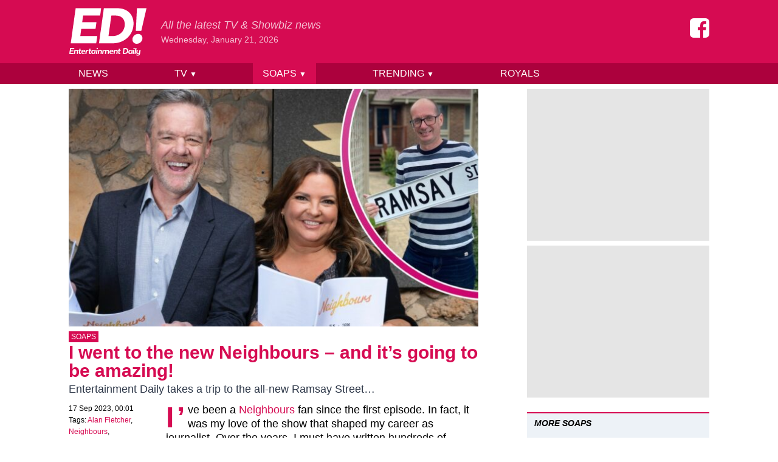

--- FILE ---
content_type: text/html; charset=UTF-8
request_url: https://www.entertainmentdaily.com/soaps/i-went-new-neighbours-amazing/
body_size: 19202
content:
<!doctype html>
<html lang="en-GB">
<head prefix="og: http://ogp.me/ns# fb: http://ogp.me/ns/fb# article: http://ogp.me/ns/article#">
	<meta charset="UTF-8">
	<meta name="viewport" content="width=device-width, initial-scale=1">
    <meta name="theme-color" content="#d60b52">

	<meta name='robots' content='index, follow, max-image-preview:large, max-snippet:-1, max-video-preview:-1' />
	<style>img:is([sizes="auto" i], [sizes^="auto," i]) { contain-intrinsic-size: 3000px 1500px }</style>
	
	<!-- This site is optimized with the Yoast SEO Premium plugin v23.9 (Yoast SEO v24.9) - https://yoast.com/wordpress/plugins/seo/ -->
	<title>I went to the new Neighbours – and it’s going to be amazing!</title>
	<meta name="description" content="With the new series of Neighbours just days away, we&#039;ve been to the set, met the cast and it&#039;s going to be brilliant!" />
	<link rel="canonical" href="https://www.entertainmentdaily.com/soaps/i-went-new-neighbours-amazing/" />
	<meta property="og:locale" content="en_GB" />
	<meta property="og:type" content="article" />
	<meta property="og:title" content="I went to the new Neighbours – and let me tell you, it’s going to be amazing!" />
	<meta property="og:description" content="With the new series of Neighbours just days away, we&#039;ve been to the set, met the cast and it&#039;s going to be brilliant!" />
	<meta property="og:url" content="https://www.entertainmentdaily.com/soaps/i-went-new-neighbours-amazing/" />
	<meta property="og:site_name" content="Entertainment Daily" />
	<meta property="article:publisher" content="https://www.facebook.com/entertainmentdailyfix/" />
	<meta property="article:published_time" content="2023-09-16T23:01:07+00:00" />
	<meta property="og:image" content="https://cdn.entertainmentdaily.com/2023/09/15171400/New-Neighbours.jpg" />
	<meta property="og:image:width" content="1500" />
	<meta property="og:image:height" content="784" />
	<meta property="og:image:type" content="image/jpeg" />
	<meta name="author" content="Steven Murphy" />
	<meta name="twitter:card" content="summary_large_image" />
	<meta name="twitter:title" content="I went to the new Neighbours – and it’s going to be amazing!" />
	<meta name="twitter:creator" content="@EntDailyUK" />
	<meta name="twitter:site" content="@EntDailyUK" />
	<meta name="twitter:label1" content="Written by" />
	<meta name="twitter:data1" content="Steven Murphy" />
	<meta name="twitter:label2" content="Estimated reading time" />
	<meta name="twitter:data2" content="8 minutes" />
	<script type="application/ld+json" class="yoast-schema-graph">{"@context":"https://schema.org","@graph":[{"@type":"NewsArticle","@id":"https://www.entertainmentdaily.com/soaps/i-went-new-neighbours-amazing/#article","isPartOf":{"@id":"https://www.entertainmentdaily.com/soaps/i-went-new-neighbours-amazing/"},"author":[{"@id":"https://www.entertainmentdaily.com/#/schema/person/d11b246899ae8c86215ca8a8bb337f72"}],"headline":"I went to the new Neighbours – and it’s going to be amazing!","datePublished":"2023-09-16T23:01:07+00:00","mainEntityOfPage":{"@id":"https://www.entertainmentdaily.com/soaps/i-went-new-neighbours-amazing/"},"wordCount":1475,"publisher":{"@id":"https://www.entertainmentdaily.com/#organization"},"image":{"@id":"https://www.entertainmentdaily.com/soaps/i-went-new-neighbours-amazing/#primaryimage"},"thumbnailUrl":"https://cdn.entertainmentdaily.com/2023/09/15171400/New-Neighbours.jpg","keywords":["Alan Fletcher","Neighbours","Neighbours spoilers","Stefan Dennis"],"articleSection":["Soaps"],"inLanguage":"en-GB","copyrightYear":"2023","copyrightHolder":{"@id":"https://www.entertainmentdaily.com/#organization"}},{"@type":"WebPage","@id":"https://www.entertainmentdaily.com/soaps/i-went-new-neighbours-amazing/","url":"https://www.entertainmentdaily.com/soaps/i-went-new-neighbours-amazing/","name":"I went to the new Neighbours – and it’s going to be amazing!","isPartOf":{"@id":"https://www.entertainmentdaily.com/#website"},"primaryImageOfPage":{"@id":"https://www.entertainmentdaily.com/soaps/i-went-new-neighbours-amazing/#primaryimage"},"image":{"@id":"https://www.entertainmentdaily.com/soaps/i-went-new-neighbours-amazing/#primaryimage"},"thumbnailUrl":"https://cdn.entertainmentdaily.com/2023/09/15171400/New-Neighbours.jpg","datePublished":"2023-09-16T23:01:07+00:00","description":"With the new series of Neighbours just days away, we've been to the set, met the cast and it's going to be brilliant!","breadcrumb":{"@id":"https://www.entertainmentdaily.com/soaps/i-went-new-neighbours-amazing/#breadcrumb"},"inLanguage":"en-GB","potentialAction":[{"@type":"ReadAction","target":["https://www.entertainmentdaily.com/soaps/i-went-new-neighbours-amazing/"]}]},{"@type":"ImageObject","inLanguage":"en-GB","@id":"https://www.entertainmentdaily.com/soaps/i-went-new-neighbours-amazing/#primaryimage","url":"https://cdn.entertainmentdaily.com/2023/09/15171400/New-Neighbours.jpg","contentUrl":"https://cdn.entertainmentdaily.com/2023/09/15171400/New-Neighbours.jpg","width":1500,"height":784,"caption":"New Neighbours: Paul and Terese comp image (Credit: Amazon Freevee/Steven Murphy/Comp ED!)"},{"@type":"BreadcrumbList","@id":"https://www.entertainmentdaily.com/soaps/i-went-new-neighbours-amazing/#breadcrumb","itemListElement":[{"@type":"ListItem","position":1,"name":"Home","item":"https://www.entertainmentdaily.com/"},{"@type":"ListItem","position":2,"name":"I went to the new Neighbours – and it’s going to be amazing!"}]},{"@type":"WebSite","@id":"https://www.entertainmentdaily.com/#website","url":"https://www.entertainmentdaily.com/","name":"Entertainment Daily","description":"All the latest TV &amp; Showbiz news","publisher":{"@id":"https://www.entertainmentdaily.com/#organization"},"inLanguage":"en-GB"},{"@type":"Organization","@id":"https://www.entertainmentdaily.com/#organization","name":"Digitalbox Publishing Ltd","url":"https://www.entertainmentdaily.com/","logo":{"@type":"ImageObject","inLanguage":"en-GB","@id":"https://www.entertainmentdaily.com/#/schema/logo/image/","url":"https://cdn.entertainmentdaily.com/2018/03/14172345/ED-300x300.png","contentUrl":"https://cdn.entertainmentdaily.com/2018/03/14172345/ED-300x300.png","width":300,"height":300,"caption":"Digitalbox Publishing Ltd"},"image":{"@id":"https://www.entertainmentdaily.com/#/schema/logo/image/"},"sameAs":["https://www.facebook.com/entertainmentdailyfix/","https://x.com/EntDailyUK","https://www.instagram.com/entdaily/"]},{"@type":"Person","@id":"https://www.entertainmentdaily.com/#/schema/person/d11b246899ae8c86215ca8a8bb337f72","name":"Steven Murphy","image":{"@type":"ImageObject","inLanguage":"en-GB","@id":"https://www.entertainmentdaily.com/#/schema/person/image/15105800a0270a384212262298083881","url":"https://secure.gravatar.com/avatar/ad516503a11cd5ca435acc9bb6523536?s=96","contentUrl":"https://secure.gravatar.com/avatar/ad516503a11cd5ca435acc9bb6523536?s=96","caption":"Steven Murphy"},"url":"https://www.entertainmentdaily.com/author/steven-murphy/"}]}</script>
	<!-- / Yoast SEO Premium plugin. -->


<style id='co-authors-plus-coauthors-style-inline-css'>
.wp-block-co-authors-plus-coauthors.is-layout-flow [class*=wp-block-co-authors-plus]{display:inline}

</style>
<style id='co-authors-plus-avatar-style-inline-css'>
.wp-block-co-authors-plus-avatar :where(img){height:auto;max-width:100%;vertical-align:bottom}.wp-block-co-authors-plus-coauthors.is-layout-flow .wp-block-co-authors-plus-avatar :where(img){vertical-align:middle}.wp-block-co-authors-plus-avatar:is(.alignleft,.alignright){display:table}.wp-block-co-authors-plus-avatar.aligncenter{display:table;margin-inline:auto}

</style>
<style id='co-authors-plus-image-style-inline-css'>
.wp-block-co-authors-plus-image{margin-bottom:0}.wp-block-co-authors-plus-image :where(img){height:auto;max-width:100%;vertical-align:bottom}.wp-block-co-authors-plus-coauthors.is-layout-flow .wp-block-co-authors-plus-image :where(img){vertical-align:middle}.wp-block-co-authors-plus-image:is(.alignfull,.alignwide) :where(img){width:100%}.wp-block-co-authors-plus-image:is(.alignleft,.alignright){display:table}.wp-block-co-authors-plus-image.aligncenter{display:table;margin-inline:auto}

</style>
<style id='classic-theme-styles-inline-css'>
/*! This file is auto-generated */
.wp-block-button__link{color:#fff;background-color:#32373c;border-radius:9999px;box-shadow:none;text-decoration:none;padding:calc(.667em + 2px) calc(1.333em + 2px);font-size:1.125em}.wp-block-file__button{background:#32373c;color:#fff;text-decoration:none}
</style>
<link rel='stylesheet' id='ed-style-css' href='https://www.entertainmentdaily.com/wp-content/themes/ed/style.css?ver=1.3.1' media='all' />
<script src="https://www.entertainmentdaily.com/wp-includes/js/jquery/jquery.min.js?ver=3.7.1" id="jquery-core-js"></script>
<script src="https://www.entertainmentdaily.com/wp-includes/js/jquery/jquery-migrate.min.js?ver=3.4.1" id="jquery-migrate-js"></script>
<script type="application/ld+json">{"@context":"https:\/\/schema.org","@type":"NewsArticle","headline":"I went to the new Neighbours \u2013 and it\u2019s going to be amazing!","url":"http:\/\/www.entertainmentdaily.com\/soaps\/i-went-new-neighbours-amazing\/","mainEntityOfPage":{"@type":"WebPage","@id":"http:\/\/www.entertainmentdaily.com\/soaps\/i-went-new-neighbours-amazing\/"},"thumbnailUrl":"https:\/\/cdn.entertainmentdaily.com\/2023\/09\/15171400\/New-Neighbours.jpg","image":{"@type":"ImageObject","url":"https:\/\/cdn.entertainmentdaily.com\/2023\/09\/15171400\/New-Neighbours.jpg"},"articleSection":"Soaps","author":[{"@type":"Person","name":"Steven Murphy"}],"creator":["Steven Murphy"],"publisher":{"@type":"Organization","name":"Entertainment Daily","logo":"https:\/\/cdn.entertainmentdaily.com\/2021\/01\/25101916\/cropped-logo-512.png"},"keywords":["alan fletcher","neighbours","neighbours spoilers","stefan dennis"],"dateCreated":"2023-09-16T23:01:07Z","datePublished":"2023-09-16T23:01:07Z","dateModified":"2023-09-16T23:01:07Z"}</script><link rel="icon" href="https://cdn.entertainmentdaily.com/2021/01/25101916/cropped-logo-512-32x32.png" sizes="32x32" />
<link rel="icon" href="https://cdn.entertainmentdaily.com/2021/01/25101916/cropped-logo-512-192x192.png" sizes="192x192" />
<link rel="apple-touch-icon" href="https://cdn.entertainmentdaily.com/2021/01/25101916/cropped-logo-512-180x180.png" />
<meta name="msapplication-TileImage" content="https://cdn.entertainmentdaily.com/2021/01/25101916/cropped-logo-512-270x270.png" />
    <script>dataLayer = [{'gtm.start': new Date().getTime(), event: 'gtm.js'}]; ED = {q:[]}</script>
        <script type="text/javascript">
            document.addEventListener("click",(function(a){try{a.target.parentNode.className.indexOf("js-show-cmp")>-1&&(a.preventDefault(),window._sp_.gdpr.loadPrivacyManagerModal(761754))}catch(a){}}),{capture:!0});
            document.addEventListener("click",function(e){var t=e.target;t&&"nav-toggle"===t.id&&(t.setAttribute("aria-expanded","false"===t.getAttribute("aria-expanded")?"true":"false"),document.getElementById("nav-menu").classList.toggle("hidden"))});        </script>
            <script>
            dataLayer.push({"author":"Steven Murphy","category":"Soaps","slug":"i-went-new-neighbours-amazing","published_at":"202309170001","page_type":"post"});
            ED.post = {"id":989871,"author":"Steven Murphy","slug":"i-went-new-neighbours-amazing","tags":["Alan Fletcher","Neighbours","Neighbours spoilers","Stefan Dennis"],"categories":["Soaps"]};
        </script>
        <meta class="flipboard-title" content="">
    
                <script>"use strict";function _typeof(t){return(_typeof="function"==typeof Symbol&&"symbol"==typeof Symbol.iterator?function(t){return typeof t}:function(t){return t&&"function"==typeof Symbol&&t.constructor===Symbol&&t!==Symbol.prototype?"symbol":typeof t})(t)}!function(){var t=function(){var t,e,o=[],n=window,r=n;for(;r;){try{if(r.frames.__tcfapiLocator){t=r;break}}catch(t){}if(r===n.top)break;r=r.parent}t||(!function t(){var e=n.document,o=!!n.frames.__tcfapiLocator;if(!o)if(e.body){var r=e.createElement("iframe");r.style.cssText="display:none",r.name="__tcfapiLocator",e.body.appendChild(r)}else setTimeout(t,5);return!o}(),n.__tcfapi=function(){for(var t=arguments.length,n=new Array(t),r=0;r<t;r++)n[r]=arguments[r];if(!n.length)return o;"setGdprApplies"===n[0]?n.length>3&&2===parseInt(n[1],10)&&"boolean"==typeof n[3]&&(e=n[3],"function"==typeof n[2]&&n[2]("set",!0)):"ping"===n[0]?"function"==typeof n[2]&&n[2]({gdprApplies:e,cmpLoaded:!1,cmpStatus:"stub"}):o.push(n)},n.addEventListener("message",(function(t){var e="string"==typeof t.data,o={};if(e)try{o=JSON.parse(t.data)}catch(t){}else o=t.data;var n="object"===_typeof(o)&&null!==o?o.__tcfapiCall:null;n&&window.__tcfapi(n.command,n.version,(function(o,r){var a={__tcfapiReturn:{returnValue:o,success:r,callId:n.callId}};t&&t.source&&t.source.postMessage&&t.source.postMessage(e?JSON.stringify(a):a,"*")}),n.parameter)}),!1))};"undefined"!=typeof module?module.exports=t:t()}();</script>
            <script>
            window.__gpp_addFrame=function(e){if(!window.frames[e])if(document.body){var t=document.createElement("iframe");t.style.cssText="display:none",t.name=e,document.body.appendChild(t)}else window.setTimeout(window.__gpp_addFrame,10,e)},window.__gpp_stub=function(){var e=arguments;if(__gpp.queue=__gpp.queue||[],__gpp.events=__gpp.events||[],!e.length||1==e.length&&"queue"==e[0])return __gpp.queue;if(1==e.length&&"events"==e[0])return __gpp.events;var t=e[0],p=e.length>1?e[1]:null,s=e.length>2?e[2]:null;if("ping"===t)p({gppVersion:"1.1",cmpStatus:"stub",cmpDisplayStatus:"hidden",signalStatus:"not ready",supportedAPIs:["2:tcfeuv2","5:tcfcav1","6:uspv1","7:usnat","8:usca","9:usva","10:usco","11:usut","12:usct"],cmpId:0,sectionList:[],applicableSections:[],gppString:"",parsedSections:{}},!0);else if("addEventListener"===t){"lastId"in __gpp||(__gpp.lastId=0),__gpp.lastId++;var n=__gpp.lastId;__gpp.events.push({id:n,callback:p,parameter:s}),p({eventName:"listenerRegistered",listenerId:n,data:!0,pingData:{gppVersion:"1.1",cmpStatus:"stub",cmpDisplayStatus:"hidden",signalStatus:"not ready",supportedAPIs:["2:tcfeuv2","5:tcfcav1","6:uspv1","7:usnat","8:usca","9:usva","10:usco","11:usut","12:usct"],cmpId:0,sectionList:[],applicableSections:[],gppString:"",parsedSections:{}}},!0)}else if("removeEventListener"===t){for(var a=!1,i=0;i<__gpp.events.length;i++)if(__gpp.events[i].id==s){__gpp.events.splice(i,1),a=!0;break}p({eventName:"listenerRemoved",listenerId:s,data:a,pingData:{gppVersion:"1.1",cmpStatus:"stub",cmpDisplayStatus:"hidden",signalStatus:"not ready",supportedAPIs:["2:tcfeuv2","5:tcfcav1","6:uspv1","7:usnat","8:usca","9:usva","10:usco","11:usut","12:usct"],cmpId:0,sectionList:[],applicableSections:[],gppString:"",parsedSections:{}}},!0)}else"hasSection"===t?p(!1,!0):"getSection"===t||"getField"===t?p(null,!0):__gpp.queue.push([].slice.apply(e))},window.__gpp_msghandler=function(e){var t="string"==typeof e.data;try{var p=t?JSON.parse(e.data):e.data}catch(e){p=null}if("object"==typeof p&&null!==p&&"__gppCall"in p){var s=p.__gppCall;window.__gpp(s.command,(function(p,n){var a={__gppReturn:{returnValue:p,success:n,callId:s.callId}};e.source.postMessage(t?JSON.stringify(a):a,"*")}),"parameter"in s?s.parameter:null,"version"in s?s.version:"1.1")}},"__gpp"in window&&"function"==typeof window.__gpp||(window.__gpp=window.__gpp_stub,window.addEventListener("message",window.__gpp_msghandler,!1),window.__gpp_addFrame("__gppLocator"));
            </script>


            <script type="text/javascript" data-description="sourcepoint configuration">

                function loadAsyncScript(src, id, type = "text/javascript") {
                    if (!document.getElementById(id)) {
                        var e = document.createElement("script");
                        e.async = 1;
                        e.src = src;
                        e.id = id;
                        e.type = type;
                        var f = document.getElementsByTagName("script")[0];
                        f.parentNode.insertBefore(e, f);
                    }
                }

                function load_gas_stack() {
                    loadAsyncScript('https://gas2.digitalbox.workers.dev/gas.js', 'gas-sdk');
                    loadAsyncScript('https://stacks.digitalbox.workers.dev/ed2.js', 'gas-stack');

                    (function(w,d,s,l,i){w[l]=w[l]||[];w[l].push({'gtm.start':
                            new Date().getTime(),event:'gtm.js'});var f=d.getElementsByTagName(s)[0],
                        j=d.createElement(s),dl=l!='dataLayer'?'&l='+l:'';j.async=true;j.src=
                        'https://www.googletagmanager.com/gtm.js?id='+i+dl;f.parentNode.insertBefore(j,f);
                    })(window,document,'script','dataLayer','GTM-NV5NXDR');

                }

                window._sp_ = {
                    config: {
                        // Please include your existing accountId as provided by Sourcepoint
                        accountId: 1853,
                        // Sourcepoint base endpoint, no change needed – Sourcepoint recommends to only use a single endpoint
                        // https://documentation.sourcepoint.com/implementation/web-implementation/multi-campaign-web-implementation/best-practices-improve-gdpr-tcf-v2-message-loading#leverage-single-server-endpoint
                        baseEndpoint: 'https://cmpv2.entertainmentdaily.co.uk',
                        propertyHref: 'https://www.entertainmentdaily.co.uk/',
                        // other possible Sourcepoint configurations
                        // ...
                        // New: The isSPA setting is needed to make sure the Sourcepoint scenario starts after executeMessaging() is called below
                        isSPA: true,
                        // New: This "acps" targeting parameter is being used to not display the layer for contentpass users
                        // If you already use targetingParams, please make sure to extend the object accordingly
                        gdpr: {
                            targetingParams: {
                                acps: 'false'
                            },
                        },
                        usnat: {},
                        events: {
                            onMessageChoiceSelect: function() {
                                console.log('[event] onMessageChoiceSelect', arguments);
                            },
                            onMessageReady: function() {
                                console.log('[event] onMessageReady', arguments);
                            },
                            onMessageChoiceError: function() {
                                console.log('[event] onMessageChoiceError', arguments);
                            },
                            onPrivacyManagerAction: function() {
                                console.log('[event] onPrivacyManagerAction', arguments);
                            },
                            onPMCancel: function() {
                                console.log('[event] onPMCancel', arguments);
                            },
                            onMessageReceiveData: function() {
                                console.log('[event] onMessageReceiveData', arguments);
                            },
                            onSPPMObjectReady: function() {
                                console.log('[event] onSPPMObjectReady', arguments);
                            },
                            onConsentReady: function (consentUUID, euconsent, tcfData, info) {
                                console.log('[event] onConsentReady', arguments);

                                // GDPR doesn't apply, so just load up the stack right away
                                if (!info.applies) {
                                    load_gas_stack();
                                }
                            },
                            onError: function() {
                                console.log('[event] onError', arguments);
                            },
                        }
                    }
                };
            </script>

            <script type="text/javascript" src="https://cdn.privacy-mgmt.com/unified/wrapperMessagingWithoutDetection.js"></script>

            <script type="text/javascript" data-description="contentpass integration">
                (function() {
                    var cpBaseUrl = 'https://cp.entertainmentdaily.com';
                    var cpController = cpBaseUrl + '/now.js';
                    var cpPropertyId = '4a01ea43';

                    !function(C,o,n,t,P,a,s){C.CPObject=n,C[n]||(C[n]=function(){
                        for(var e=arguments.length,i=new Array(e),c=0;c<e;c++)i[c]=arguments[c];const[r,u,l]=i;if(C[n].q||(C[n].q=[]),
                            t=Array.prototype.slice.call(arguments,0),!C[n].patched&&("fatal"===r&&u&&(C[n].le=u,
                            Array.prototype.forEach.call(C[n].q,(function(e){"error"===e[0]&&"function"==typeof e[1]&&e[1](u)}))),
                        "error"===r&&"function"==typeof u&&C[n].le&&u(C[n].le),"extension"===r&&u&&l&&"function"==typeof l.init&&(l.init(),
                            l.initialized=!0),"authenticate"===r&&u)){try{
                            P=-1===(o.cookie||"").indexOf("_cpauthhint=")&&!(C.localStorage||{})._cpuser&&-1===C.location.href.toLowerCase().indexOf("cpauthenticated")
                        }catch(e){P=!1}P&&(a={isLoggedIn:function(){return!1},hasValidSubscription:function(){return!1}},
                        "function"==typeof u&&u(null,a),t=["authenticate",null])}C[n].q.push(t)});try{
                        ((s=(o.cookie.split("_cpauthhint=")[1]||"").split(";")[0])?Number(s[1]):NaN)>0&&(o.body?o.body.classList.add("cpauthenticated"):o.addEventListener("DOMContentLoaded",(function(){
                            o.body.classList.add("cpauthenticated")})))}catch(e){}C[n].l=+new Date,C[n].sv=5}(window,document,"cp");

                    // Will activate contentpass and initialize basic interfaces for
                    // communicating with contentpass.
                    cp('create', cpPropertyId, {
                        baseUrl: cpBaseUrl
                    });

                    // This function will trigger rendering of the Sourcepoint consent layer. First, it will check
                    // whether the current user is an authenticated contentpass user. If so, the targeting parameter
                    // acps is set to the string value 'true' (important: the value is not a bool, but a string!).
                    // If the user is not an authenticated contentpass user, the targeting parameter is set to
                    // 'false'. Make sure to not show the consent layer when the targeting parameter is set to 'true'
                    // in your Sourcepoint scenario. When login status is determined, Sourcepoint is automatically
                    // triggered by calling window._sp_.executeMessaging().
                    cp('render', {
                        onFullConsent: function() {
                            console.log('[CP] onFullConsent');

                            load_gas_stack();
                        }
                    })
                })()
            </script>


            <script src="https://cp.entertainmentdaily.com/now.js" async fetchPriority="high" onerror="cp('fatal', arguments)"></script>

            <script type="text/javascript" data-description="contentpass sourcepoint authenticate usage">
                (function () {
                    cp('authenticate', function(err, user) {
                        if (err || (!user.isLoggedIn() && !user.hasValidSubscription())) {
                            (function spExecMsg() {
                                if (window._sp_ && window._sp_.executeMessaging) {
                                    if (!window._sp_.config.isSPA) {
                                        console.warn('[SPCP] Sourcepoint not in SPA mode!');
                                    } else if (window._sp_.version) {
                                        console.log('[SPCP] Sourcepoint already running');
                                    } else {
                                        console.log('[SPCP] Starting Sourcepoint');
                                        window._sp_.executeMessaging();
                                    }
                                } else {
                                    console.log('[SPCP] Sourcepoint not loaded yet. Retrying.');
                                    setTimeout(spExecMsg, 10);
                                }
                            })();
                        }
                    });
                })();
            </script>
            
       

        
</head>

<body>


<div style="display:none;visibility:hidden;">
    <svg xmlns="http://www.w3.org/2000/svg" xmlns:xlink="http://www.w3.org/1999/xlink"><symbol viewBox="0 0 160 160" id="icon-facebook"><path d="M129.712.096q12.487 0 21.246 8.946 8.76 8.946 8.76 21.06v99.893q0 12.3-8.76 21.06-8.76 8.759-21.246 8.945H110.33V97.94h20.687l2.982-24.042h-23.67V58.429q0-5.777 2.424-8.572 2.422-2.796 9.504-2.982l12.673-.187V25.256q-6.522-.932-18.636-.932-13.978 0-22.55 8.2-8.574 8.2-8.387 23.669v17.705H64.483v24.041h20.874V160H30.005q-12.486 0-21.246-8.946Q0 142.11 0 129.994V30.103q0-12.3 8.76-21.06Q17.518.282 30.004.096h99.707z"/></symbol><symbol viewBox="0 0 186 115" id="icon-logo"><path d="M64.2 50.9H30.1L27.7 68h40.7l-2.6 17.5H4.9L16.7 1.6h60.9l-2.4 17.5H34.5L32.3 35h34.1zm40.5 34.6H72.4L84.1 1.6h32.3c24.4 0 38.7 15.4 38.7 36.5 0 26.5-20.7 47.4-50.4 47.4M102 19.1L95.2 68h10.5c14.9 0 28.4-10.6 28.4-28.1 0-13.7-9.2-20.8-21.5-20.8H102zM166 63c6 0 10.3 4.6 10.3 10.5 0 7.3-6.6 13.1-13.7 13.1-6 0-10.2-4.5-10.2-10.3.1-7.3 6.4-13.3 13.6-13.3m7.6-7.4h-13.1l2.7-53.9H186l-12.4 53.9zM11.1 104.9H5l-.4 3.5h7.2l-.4 2.4h-10l2-13.9h10l-.4 2.5H5.8l-.4 3.2h6.1zm4.1 5.9h-2.8l1.4-9.7h1.7l.2 1.4h.2c.9-1.1 1.8-1.6 3.4-1.6 2.5 0 3.8 1.7 3.4 4.3l-.8 5.7h-2.8l.8-5.4c.2-1.2-.4-2.1-1.7-2.1s-2.1 1-2.3 2l-.7 5.4zm10.1-9.7l.4-3h2.8l-.4 3h2.4l-.3 2.2h-2.4l-.6 4.4c-.1.7.2 1.1.9 1.1.6 0 1.1-.3 1.1-.3l.5 1.9c-.4.3-1.5.8-2.6.8-2.3 0-3-1.4-2.7-3.4l.6-4.5h-1.7l.3-2.2h1.7z"/><path d="M38.5 109.9s-1.3 1.2-3.8 1.2c-2.9 0-4.6-1.9-4.6-4.4 0-3.3 2.4-5.8 5.6-5.8 2.5 0 3.9 1.6 3.9 4.1 0 .8-.2 1.6-.2 1.6h-6.7c-.1 1.7.8 2.4 2.4 2.4 1.5 0 2.6-.8 2.6-.8l.8 1.7zm-5.4-5.1H37c0-1.2-.5-1.9-1.6-1.9s-1.9.6-2.3 1.9m13.2-1.4h-.5c-1.3 0-2.4.9-2.6 2.4l-.7 5h-2.8l1.4-9.7h1.7l.2 1.4h.1c.7-1 1.6-1.4 2.9-1.4h.5l-.2 2.3zm2.9-2.3l.4-3h2.8l-.4 3h2.4l-.3 2.2h-2.4l-.6 4.4c-.1.7.2 1.1.9 1.1.6 0 1.1-.3 1.1-.3l.5 1.9c-.4.3-1.5.8-2.6.8-2.3 0-3-1.4-2.7-3.4l.6-4.5h-1.7l.3-2.2h1.7z"/><path d="M62.4 102.4l.6-1.3h1.8l-1.4 9.7h-1.8l-.3-1.3h-.1s-1 1.6-3.4 1.6c-2.3 0-3.9-1.7-3.9-4.3 0-3.4 2.5-5.9 5.3-5.9 2.4 0 3 1.6 3 1.6h.2zm-2.8.7c-1.5 0-2.7 1.4-2.7 3.2 0 1.4.7 2.4 1.9 2.4 1.6 0 2.8-1.3 2.8-3.3.1-1.4-.7-2.3-2-2.3m6.8-2h2.8l-1.4 9.7H65l1.4-9.7zm.2-2.9c0-1 .9-1.8 1.9-1.8.8 0 1.4.6 1.4 1.4 0 1-.9 1.8-1.9 1.8-.8 0-1.4-.6-1.4-1.4m5.5 12.6h-2.8l1.4-9.7h1.7l.2 1.4h.2c.9-1.1 1.8-1.6 3.4-1.6 2.5 0 3.8 1.7 3.4 4.3l-.8 5.7H76l.8-5.4c.2-1.2-.4-2.1-1.7-2.1s-2.1 1-2.3 2l-.7 5.4zm17.2 0h-2.8l.8-5.5c.2-1.1-.4-2-1.7-2s-2.1.9-2.2 1.9l-.8 5.7h-2.8l1.4-9.7h1.7l.2 1.4h.2c.8-1 1.8-1.6 3.3-1.6 1.6 0 2.7.6 3.2 1.7h.1c.8-1 1.8-1.7 3.4-1.7 2.5 0 3.8 1.7 3.4 4.3l-.8 5.7h-2.8l.8-5.4c.2-1.2-.4-2.1-1.6-2.1-1.3 0-2.1 1-2.2 2l-.8 5.3zm16.5-.9s-1.3 1.2-3.8 1.2c-2.9 0-4.6-1.9-4.6-4.4 0-3.3 2.4-5.8 5.6-5.8 2.5 0 3.9 1.6 3.9 4.1 0 .8-.2 1.6-.2 1.6H100c-.1 1.7.8 2.4 2.4 2.4 1.5 0 2.6-.8 2.6-.8l.8 1.7zm-5.4-5.1h3.9c0-1.2-.5-1.9-1.6-1.9s-1.9.6-2.3 1.9m9.4 6H107l1.4-9.7h1.7l.2 1.4h.2c.9-1.1 1.8-1.6 3.4-1.6 2.5 0 3.8 1.7 3.4 4.3l-.8 5.7h-2.8l.8-5.4c.2-1.2-.4-2.1-1.7-2.1s-2.1 1-2.2 2l-.8 5.4z"/><path d="M119.4 101.1l.4-3h2.8l-.4 3h2.4l-.3 2.2h-2.4l-.6 4.4c-.1.7.2 1.1.9 1.1.6 0 1.1-.3 1.1-.3l.5 1.9c-.4.3-1.5.8-2.6.8-2.3 0-3-1.4-2.7-3.4l.6-4.5h-1.7l.3-2.2h1.7zm14.9 9.7h-5.1l1.9-13.9h5.1c4 0 6.4 2.5 6.4 6 0 4.6-3.5 7.9-8.3 7.9m-.7-11.4l-1.3 9h2.1c2.8 0 5.2-1.9 5.2-5.2 0-2.5-1.7-3.8-4-3.8h-2z"/><path d="M151 102.4l.6-1.3h1.8l-1.4 9.7h-1.8l-.3-1.3h-.1s-1 1.6-3.4 1.6c-2.3 0-3.9-1.7-3.9-4.3 0-3.4 2.5-5.9 5.3-5.9 2.4 0 3 1.6 3 1.6h.2zm-2.9.7c-1.5 0-2.7 1.4-2.7 3.2 0 1.4.7 2.4 1.9 2.4 1.6 0 2.8-1.3 2.8-3.3.1-1.4-.7-2.3-2-2.3m6.4-2h2.8l-1.4 9.7h-2.8l1.4-9.7zm.2-2.9c0-1 .9-1.8 1.9-1.8.8 0 1.4.6 1.4 1.4 0 1-.9 1.8-1.9 1.8-.9 0-1.4-.6-1.4-1.4m4.7-1.4h2.8l-2 14h-2.8zm12.5 4.3l-1.3 9.2c-.4 2.7-2.3 4.7-5.6 4.7-2 0-3.2-.9-3.7-1.5l1.6-1.7c.3.4 1 1 2.4 1 1.5 0 2.4-.9 2.6-2.4l.1-.5c-.6.5-1.6 1.1-2.9 1.1-2.6 0-3.8-1.7-3.5-4.3l.8-5.6h2.8l-.8 5.4c-.2 1.3.3 2.2 1.6 2.2s2.2-.9 2.4-1.9l.8-5.7h2.7z"/></symbol><symbol viewBox="0 0 48 48" id="icon-search"><path d="M31 28h-2v-1c2-2 3-5 3-8a13 13 0 1 0-5 10h1v2l10 10 3-3-10-10zm-12 0a9 9 0 1 1 0-18 9 9 0 0 1 0 18z"/></symbol></svg></div>

<div id="wrapper">

	<header class="text-white">

        <div class="bg-brand py-1 relative border-b-2 border-brand-dark sm:border-0">

            <div class="container flex justify-between">

                <a href="/" aria-label="Home">
                    <svg class="w-16 h-12 md:w-24 md:h-16 lg:w-32 lg:h-24 fill-current"><use xlink:href="#icon-logo"></use></svg>
                </a>

                <div class="absolute -mb-4 bottom-0 z-10 hidden lg:block">
                    <a class="sr-only focus:not-sr-only text-brand bg-white block whitespace-no-wrap" href="#content">Skip to content</a>
                </div>

                <div class="flex-grow hidden sm:block px-6 md:mt-2 lg:mt-6">
                    <div class="text-white text-opacity-75 italic whitespace-no-wrap md:text-lg">
                        All the latest TV &amp; Showbiz news                    </div>
                    <div class="text-white text-opacity-75 text-sm">
                        Wednesday, January 21, 2026                    </div>
                </div>

                <button id="nav-toggle" class="px-4 text-2xl lg:hidden" aria-controls="nav-menu" aria-expanded="false" aria-label="Menu">
                    ☰
                </button>

            </div>

        </div>

		<nav id="nav-menu" class="hidden bg-brand-dark text-right leading-relaxed lg:block">

            <div class="container relative">

                <div class="absolute z-50 right-0 px-4 py-2 bg-brand md:px-12 lg:p-0 lg:block lg:static lg:bg-brand-dark lg:w-3/4">
                    <ul class="uppercase font-medium underline lg:no-underline lg:flex lg:justify-between">
                    <li><a href="https://www.entertainmentdaily.com/news/" class="hover:bg-brand block lg:px-4 lg:py-1 lg:relative">News </a></li><li class="group"><a href="https://www.entertainmentdaily.com/tv/" class="hover:bg-brand block lg:px-4 lg:py-1 lg:relative">TV <span class="text-xs invisible lg:visible">&#9660; </span></a><ul class="bg-brand-dark normal-case p-2 z-50 no-underline lg:hidden lg:absolute lg:text-left group-hover:block"><li><a href="https://www.entertainmentdaily.com/good-morning-britain/" class="hover:bg-brand block lg:px-4 lg:py-1 lg:relative">Good Morning Britain </a></li><li><a href="https://www.entertainmentdaily.com/loose-women/" class="hover:bg-brand block lg:px-4 lg:py-1 lg:relative">Loose Women </a></li><li><a href="https://www.entertainmentdaily.com/the-chase/" class="hover:bg-brand block lg:px-4 lg:py-1 lg:relative">The Chase </a></li><li><a href="https://www.entertainmentdaily.com/the-one-show/" class="hover:bg-brand block lg:px-4 lg:py-1 lg:relative">The One Show </a></li><li><a href="https://www.entertainmentdaily.com/this-morning/" class="hover:bg-brand block lg:px-4 lg:py-1 lg:relative">This Morning </a></li></ul></li><li class="group"><a href="https://www.entertainmentdaily.com/soaps/" class="hover:bg-brand block lg:px-4 lg:py-1 lg:relative bg-brand">Soaps <span class="text-xs invisible lg:visible">&#9660; </span></a><ul class="bg-brand-dark normal-case p-2 z-50 no-underline lg:hidden lg:absolute lg:text-left group-hover:block"><li><a href="https://www.entertainmentdaily.com/coronation-street/" class="hover:bg-brand block lg:px-4 lg:py-1 lg:relative">Coronation Street </a></li><li><a href="https://www.entertainmentdaily.com/eastenders/" class="hover:bg-brand block lg:px-4 lg:py-1 lg:relative">EastEnders </a></li><li><a href="https://www.entertainmentdaily.co.uk/emmerdale/" class="hover:bg-brand block lg:px-4 lg:py-1 lg:relative">Emmerdale </a></li></ul></li><li class="group"><a href="https://www.entertainmentdaily.com/trending/" class="hover:bg-brand block lg:px-4 lg:py-1 lg:relative">Trending <span class="text-xs invisible lg:visible">&#9660; </span></a><ul class="bg-brand-dark normal-case p-2 z-50 no-underline lg:hidden lg:absolute lg:text-left group-hover:block"><li><a href="https://www.entertainmentdaily.com/the-traitors/" class="hover:bg-brand block lg:px-4 lg:py-1 lg:relative">The Traitors </a></li><li><a href="https://www.entertainmentdaily.com/the-masked-singer/" class="hover:bg-brand block lg:px-4 lg:py-1 lg:relative">The Masked Singer </a></li></ul></li><li><a href="https://www.entertainmentdaily.com/british-royal-family/" class="hover:bg-brand block lg:px-4 lg:py-1 lg:relative">Royals </a></li>                    </ul>
                    <a href="https://www.facebook.com/entertainmentdailyfix/" class="lg:absolute lg:bottom-0 lg:right-0 lg:mr-12 lg:mb-16 lg:mx-3" aria-label="Entertainment Daily on Facebook">
                        <svg class="w-8 h-8 fill-current inline-block my-3"><use xlink:href="#icon-facebook"></use></svg>
                    </a>
                </div>

            </div>

        </nav>

	</header>

    <div id="content" class="container">

    <main>

        <div class="lg:flex lg:min-h-screen">

            <div class="flex-shrink">

                <article class="lg:mr-20 js-article">
                                            <div class="relative aspect-16-9 pb-3 -ml-2 -mr-2 sm:m-0 sm:mt-2"
                                                            style="background: url(https://cdn.entertainmentdaily.com/2023/09/15171400/New-Neighbours-180x94.jpg) no-repeat center; background-size: cover;"
                                                    >
                            <img class="w-full h-full absolute inset-0 object-cover" alt="New Neighbours: Paul and Terese comp image" srcset="https://cdn.entertainmentdaily.com/2023/09/15171400/New-Neighbours.jpg 1500w, https://cdn.entertainmentdaily.com/2023/09/15171400/New-Neighbours-768x401.jpg 768w, https://cdn.entertainmentdaily.com/2023/09/15171400/New-Neighbours-742x388.jpg 742w, https://cdn.entertainmentdaily.com/2023/09/15171400/New-Neighbours-360x188.jpg 360w, https://cdn.entertainmentdaily.com/2023/09/15171400/New-Neighbours-180x94.jpg 180w, https://cdn.entertainmentdaily.com/2023/09/15171400/New-Neighbours-800x418.jpg 800w, https://cdn.entertainmentdaily.com/2023/09/15171400/New-Neighbours-400x209.jpg 400w" src="https://cdn.entertainmentdaily.com/2023/09/15171400/New-Neighbours-742x388.jpg" sizes="(min-width: 1024px) 660px, 100vw">                        </div>
                    
                                            <a class="px-1 lg:mt-2 inline-block bg-brand text-white uppercase text-xs"
                           href="https://www.entertainmentdaily.com/soaps/">Soaps</a>
                    
                    <h1 class="text-brand text-2xl font-semibold leading-none lg:text-3xl">
                        I went to the new Neighbours – and it’s going to be amazing!                    </h1>

                    <h2 class="text-gray-800 font-medium leading-tight text-lg my-1 lg:mb-3">
                        Entertainment Daily takes a trip to the all-new Ramsay Street…                    </h2>

                    <div class="text-xs clearfix leading-tight mb-2 lg:leading-relaxed lg:float-left lg:w-32">
                                                <div class="lg:h-8 flex flex-col justify-center lg:block">
                            <div>
                                <time datetime="2023-09-17T00:01:07+01:00"
                                      aria-label="Published at">17 Sep 2023, 00:01</time>
                                                            </div>

                                                            <div class="hidden text-xs lg:block">
                                    Tags:
                                                                            <a href="/alan-fletcher/"
                                           class="text-brand">Alan Fletcher</a>,                                                                            <a href="/neighbours/"
                                           class="text-brand">Neighbours</a>,                                                                            <a href="/neighbours-spoilers/"
                                           class="text-brand">Neighbours spoilers</a>,                                                                            <a href="/stefan-dennis/"
                                           class="text-brand">Stefan Dennis</a>                                                                    </div>
                                                    </div>

                    </div>

                    <div class="drop-cap rich-text mx-auto sm:max-w-md md:max-w-lg lg:ml-40 lg:mt-3 js-article-body">
                        <p>I’ve been a <a href="https://www.entertainmentdaily.co.uk/neighbours">Neighbours</a> fan since the first episode. In fact, it was my love of the show that shaped my career as journalist. Over the years, I must have written hundreds of thousands of words about it and interviewed dozens of its stars.</p>
<p>So flying to Oz to visit the set of the soap is a dream come true. Especially as this shouldn’t actually be happening at all. After all, we all said <a href="https://www.entertainmentdaily.co.uk/soaps/kylie-minogue-feels-duped-neighbours-bosses-shock-return/">goodbye to Neighbours</a> last year, didn’t we?</p>
<p>But in a bigger soap resurrection than Cindy Beale, Kathy Beale and Dirty Den put together, Neighbours is coming back to our screens with brand new episodes, streaming on Amazon Freevee from September 18. And as I set off to visit the set of the revamped show, I couldn’t wait to get all the gossip!</p>

<figure>
	<div class="relative bg-gray-200" style="padding-top: 66.75%">
		<img class="w-full absolute inset-0 lazyload" data-src="https://cdn.entertainmentdaily.com/2023/08/29163430/2-Band-back-together-400x267.jpg" data-srcset="https://cdn.entertainmentdaily.com/2023/08/29163430/2-Band-back-together-800x533.jpg 800w, https://cdn.entertainmentdaily.com/2023/08/29163430/2-Band-back-together-768x512.jpg 768w, https://cdn.entertainmentdaily.com/2023/08/29163430/2-Band-back-together-400x267.jpg 400w" sizes="(min-width: 500px) 500px, 100vw" alt="New Neighbours cast shot of old faces: Karl, Toadie, Susan, Paul and Jane">
		<noscript>
			<img class="w-full absolute inset-0" src="https://cdn.entertainmentdaily.com/2023/08/29163430/2-Band-back-together-400x267.jpg" srcset="https://cdn.entertainmentdaily.com/2023/08/29163430/2-Band-back-together-800x533.jpg 800w, https://cdn.entertainmentdaily.com/2023/08/29163430/2-Band-back-together-768x512.jpg 768w, https://cdn.entertainmentdaily.com/2023/08/29163430/2-Band-back-together-400x267.jpg 400w" alt="New Neighbours cast shot of old faces: Karl, Toadie, Susan, Paul and Jane">		
		</noscript>
	</div>
<figcaption class='text-sm italic leading-tight mt-1'>The gang is back in town! (Credit: Amazon Freevee)</figcaption>
</figure>

<h3>The road to Erinsborough</h3>
<p>The road to Erinsborough involves a 45-minute journey east from the centre of Melbourne into the suburbs. Towards the end of our journey, something starts to feel a little familiar in the style of the houses we pass. Bigger than your traditional UK home, mainly detached, with more garden and bigger driveways, we are definitely in Ramsay Street country now.</p>
<p>The actual road to Erinsborough is a rather inconspicuous one. Especially considering there’s a whole world which lives beyond at the end of it.</p>
<p>A turn off from the main highway then another down a narrow tree-shrouded road bring you out at a familiar and exciting sight for soap fans.</p>
<p>No, it’s not Ramsay Street or Lassiters. But old-school soapies will immediately recognise its red brick walls .</p>
<p>Before Neighbours, this studio building doubled up as the exterior of Wentworth Detention Centre in classic 80s Aussie soap Prisoner: Cell Block H. Many a denim-clad drama took place in these grounds. But since then, this building has housed the more domestic goings-on of the residents of Erinsborough..</p>
<p>As we enter through reception, there’s a bustling canteen and people heading down various corridors to go about their business of making the Neighbours magic happen. Some 450 people work here most days. Strange to think that just months ago, the studios were almost deserted.</p>

<figure>
	<div class="relative bg-gray-200" style="padding-top: 65.75%">
		<img class="w-full absolute inset-0 lazyload" data-src="https://cdn.entertainmentdaily.com/2023/09/15171637/Bec-and-Stefan-400x263.jpg" data-srcset="https://cdn.entertainmentdaily.com/2023/09/15171637/Bec-and-Stefan-800x527.jpg 800w, https://cdn.entertainmentdaily.com/2023/09/15171637/Bec-and-Stefan-768x506.jpg 768w, https://cdn.entertainmentdaily.com/2023/09/15171637/Bec-and-Stefan-400x263.jpg 400w" sizes="(min-width: 500px) 500px, 100vw" alt="Paul and Terese from Neighbours smile and hold scripts outside Lassiters">
		<noscript>
			<img class="w-full absolute inset-0" src="https://cdn.entertainmentdaily.com/2023/09/15171637/Bec-and-Stefan-400x263.jpg" srcset="https://cdn.entertainmentdaily.com/2023/09/15171637/Bec-and-Stefan-800x527.jpg 800w, https://cdn.entertainmentdaily.com/2023/09/15171637/Bec-and-Stefan-768x506.jpg 768w, https://cdn.entertainmentdaily.com/2023/09/15171637/Bec-and-Stefan-400x263.jpg 400w" alt="Paul and Terese from Neighbours smile and hold scripts outside Lassiters">		
		</noscript>
	</div>
<figcaption class='text-sm italic leading-tight mt-1'>Some old faces are back &#8211; and plenty of new ones too (Credit: Amazon Freevee/Steven Murphy)</figcaption>
</figure>

<h3>Stefan Dennis on the new Neighbours</h3>
<p>“I had to come in here before we started filming again and It felt like tumbleweeds going down the corridors,” <a href="https://www.entertainmentdaily.co.uk/stefan-dennis">Stefan Dennis</a> – aka Paul Robinson – tells us later. “Lassiters had all become so overgrown. Seeing it in such a dilapidated state was very weird.”</p>
<p>With the show now back filming for several months, they are currently shooting episodes due to screen in the weeks leading up to Christmas. So, we are firmly instructed any spoilers we may come across as we wander around were for our eyes only for the moment (sorry, folks).</p>
<p>We enter one of the warehouse-like filming studios at the centre of the complex. Studio A. contains four permanent sets – The Waterhole, Harold’s coffee shop, no.22, which is Terese’s house, and no. 24, now home to Mike and Jane in the new episodes.</p>
<p>Studio B has room for four more sets, but these switch around with regularity depending on which houses or locations are the centre of the action in that week’s scripts.</p>

<figure>
	<div class="relative bg-gray-200" style="padding-top: 112%">
		<img class="w-full absolute inset-0 lazyload" data-src="https://cdn.entertainmentdaily.com/2023/09/15171750/Jane-400x448.jpg" data-srcset="https://cdn.entertainmentdaily.com/2023/09/15171750/Jane-800x896.jpg 800w, https://cdn.entertainmentdaily.com/2023/09/15171750/Jane-768x860.jpg 768w, https://cdn.entertainmentdaily.com/2023/09/15171750/Jane-400x448.jpg 400w, https://cdn.entertainmentdaily.com/2023/09/15171750/Jane.jpg 1174w" sizes="(min-width: 500px) 500px, 100vw" alt="Jane Harris and Steven Murphy smile and point to Mrs Mangel&#039;s painting">
		<noscript>
			<img class="w-full absolute inset-0" src="https://cdn.entertainmentdaily.com/2023/09/15171750/Jane-400x448.jpg" srcset="https://cdn.entertainmentdaily.com/2023/09/15171750/Jane-800x896.jpg 800w, https://cdn.entertainmentdaily.com/2023/09/15171750/Jane-768x860.jpg 768w, https://cdn.entertainmentdaily.com/2023/09/15171750/Jane-400x448.jpg 400w, https://cdn.entertainmentdaily.com/2023/09/15171750/Jane.jpg 1174w" alt="Jane Harris and Steven Murphy smile and point to Mrs Mangel&#039;s painting">		
		</noscript>
	</div>
<figcaption class='text-sm italic leading-tight mt-1'>The painting will never go! (Credit: Amazon Freevee/ Steven Murphy)</figcaption>
</figure>

<h3>New Neighbours moves two years on</h3>
<p>We discover all the interior sets on the show have had some revamps and tweaks for the new series. This reflects the fact that the new episodes are set two years on from the last episode we saw.</p>
<p>“This was Chloe’s house, but now Jane’s given it more of a country cottage sort of look, it’s a bit chintzy,” Annie Jones, who is back as Jane Harris, tells us about her character’s house. “And of course, Mrs Mangel&#8217;s painting follows Jane everywhere she goes!”</p>
<p>When the show ended, the scenery was taken down. Some of it was revamped and redecorated to use on Channel 5 dramas such as Heat (starring Danny Dyer) and Riptide (with his fellow ex-<a href="https://www.entertainmentdaily.co.uk/eastenders">EastEnder</a> Jo Joyner), which filmed here afterwards.</p>
<p>So, when Neighbours returned, the design team found themselves trying to put together and rebuild the famous living rooms and kitchens again!</p>
<p>“We had to locate every wall of the houses in our scenery warehouse,” Ash Cotterill, Art Director on the show tells us. “We had go, &#8216;That&#8217;s one of Harold&#8217;s walls, so where&#8217;s the other one?’ It was like a big Jigsaw puzzle! Then gaps had to be filled if things had been damaged or so changed that we had to recreate them from scratch.”</p>

<figure>
	<div class="relative bg-gray-200" style="padding-top: 133.25%">
		<img class="w-full absolute inset-0 lazyload" data-src="https://cdn.entertainmentdaily.com/2023/09/15172154/Kennedys-400x533.jpg" data-srcset="https://cdn.entertainmentdaily.com/2023/09/15172154/Kennedys-800x1067.jpg 800w, https://cdn.entertainmentdaily.com/2023/09/15172154/Kennedys-768x1024.jpg 768w, https://cdn.entertainmentdaily.com/2023/09/15172154/Kennedys-400x533.jpg 400w, https://cdn.entertainmentdaily.com/2023/09/15172154/Kennedys-scaled.jpg 1920w" sizes="(min-width: 500px) 500px, 100vw" alt="Steven Murphy smiles excitedly at the Kennedy kids&#039; portrait in Neighbours">
		<noscript>
			<img class="w-full absolute inset-0" src="https://cdn.entertainmentdaily.com/2023/09/15172154/Kennedys-400x533.jpg" srcset="https://cdn.entertainmentdaily.com/2023/09/15172154/Kennedys-800x1067.jpg 800w, https://cdn.entertainmentdaily.com/2023/09/15172154/Kennedys-768x1024.jpg 768w, https://cdn.entertainmentdaily.com/2023/09/15172154/Kennedys-400x533.jpg 400w, https://cdn.entertainmentdaily.com/2023/09/15172154/Kennedys-scaled.jpg 1920w" alt="Steven Murphy smiles excitedly at the Kennedy kids&#039; portrait in Neighbours">		
		</noscript>
	</div>
<figcaption class='text-sm italic leading-tight mt-1'>Old fans don&#8217;t need to worry (Credit: Amazon Freevee/Steven Murphy)</figcaption>
</figure>

<h3>New Neighbours has not changed &#8211; much!</h3>
<p>Notable set revamps include a fresh look for Harold’s – under a new owner, Haz – as well as a new feel for an old home as new family the Varga-Murphys move in. But it’s still very much Ramsay Street of old. The Kennedy kids’ pic is still above their fireplace. The portrait of Mrs Mangel has pride of place in Jane’s new abode.</p>
<p>In fact, it’s clear the whole show is very much the Neighbours we know and love. There were fears from long terms fans that with the show being backed by international streamer Amazon and being available in the USA, that it might become Americanised. However, we’re quickly reassured.</p>
<p>“We want all those viewers that love the show and missed the show to feel like they&#8217;ve got their show back,” says Jason Herbison, the show’s executive producer. “We do want new people to come in as well. Even if you haven&#8217;t watched it for a few years, you&#8217;ll be able to pick it up straightaway. But it’s still definitely Neighbours.”</p>
<p>And the show certainly looks like it means business on its return. The opening episodes feature a wedding with a twist, kicking off the most intriguing storyline of the first few months.</p>

<figure>
	<div class="relative bg-gray-200" style="padding-top: 60.25%">
		<img class="w-full absolute inset-0 lazyload" data-src="https://cdn.entertainmentdaily.com/2023/08/29163550/8-family-400x241.jpg" data-srcset="https://cdn.entertainmentdaily.com/2023/08/29163550/8-family-800x483.jpg 800w, https://cdn.entertainmentdaily.com/2023/08/29163550/8-family-768x463.jpg 768w, https://cdn.entertainmentdaily.com/2023/08/29163550/8-family-400x241.jpg 400w" sizes="(min-width: 500px) 500px, 100vw" alt="">
		<noscript>
			<img class="w-full absolute inset-0" src="https://cdn.entertainmentdaily.com/2023/08/29163550/8-family-400x241.jpg" srcset="https://cdn.entertainmentdaily.com/2023/08/29163550/8-family-800x483.jpg 800w, https://cdn.entertainmentdaily.com/2023/08/29163550/8-family-768x463.jpg 768w, https://cdn.entertainmentdaily.com/2023/08/29163550/8-family-400x241.jpg 400w" alt="">		
		</noscript>
	</div>
<figcaption class='text-sm italic leading-tight mt-1'>There&#8217;s a new family in town! (Credit: Amazon Freevee)</figcaption>
</figure>

<h3>Faces new and old</h3>
<p>We’ll also see the arrival of US actress and The O.C. star Mishca Barton as Reece, a mysterious guest as Lassiters. Plus, there will be an appearance by Hollywood star <a href="https://www.entertainmentdaily.co.uk/soaps/guy-pearce-teases-neighbours-return/">Guy Pearce as Mike</a> and the return of other favourites including Harold Bishop and Lucy Robinson. And we’re promised some blockbusting stories on the way.</p>
<p>“I was reading some of the first episodes and I immediately had to email the producers to say, ‘I think this is the best script I&#8217;ve ever read!’” says <a href="https://www.entertainmentdaily.co.uk/alan-fletcher">Alan Fletcher</a> aka show stalwart Karl Kennedy tells us when we meet him. “It was so incredible, the way it was put together was amazing. I was just thinking, ‘How do they think this stuff?’”</p>
<p>And the drama doesn’t stop. On our tour we witnessed the filming of a joyous event involving almost the entire cast. We also spotted several returning characters, and the recast of another, as well an intriguing new character.</p>
<p>The real sense of excitement from all about the new Neighbours episodes is clear. At the Lassiter’s complex, we meet Stefan Dennis along with on-screen son Tim Kano (Leo).</p>
<p>“It was kind of a shock when the news came about the return. We were going through this massive grieving process, for the show,” says Tim. “But coming back to Neigbbours? It was a no-brainer for me!”</p>
<h3>&#8216;Once in a lifetime opportunity&#8217;</h3>
<p>We finish our tour in backyards of the houses. These are actually outdoor sets here at the studio. Here Ryan Moloney (<a href="https://www.entertainmentdaily.co.uk/toadie">Toadie</a>) sums up the feeling of the cast.</p>
<p>“This is a once in a lifetime opportunity – for an iconic show to first of all wrap up and then to get a re-birth, and on Amazon,” he raves. “I’m really, really excited about it all.”</p>
<p>Not as excited as Neighbours fans are, Ryan, we can assure you. Bring on the new era of Ramsay Street drama!</p>
<p><strong>Read more: <a href="https://www.entertainmentdaily.co.uk/soaps/10-big-secrets-new-neighbours/">10 big secrets from the new Neighbours</a></strong></p>
<p><iframe title="YouTube video player" src-consent="https://www.youtube.com/embed/0OUR1SnCXH4?si=sJ7n8DVjhZto2vnN" data-consent-required="true" width="560" height="315" frameborder="0" allowfullscreen="allowfullscreen"></iframe></p>
<p><strong>Neighbours begins on Amazon Freevee on Monday September 18 and airs Monday to Thursday, with new episodes dropping every morning at 7am. </strong></p>
<p><b><i>For all the latest soap spoilers, news and chat come and join us at </i></b><a href="https://www.facebook.com/entertainmentdaily.co.uk"><b><i>Soap Daily</i></b></a><b><i> now!</i></b></p>
<p><b><i>Leave us a comment on </i></b><a href="https://facebook.com/entertainmentdailyfix"><b><i>our Facebook page @EntertainmentDailyFix</i></b></a><b><i> and let us know what you think.</i></b></p>
                    </div>

	                
                    <div class="flex sm:inline-flex justify-between uppercase my-1 text-white text-right lg:ml-40">
                        <a href="https://www.facebook.com/sharer.php?u=https%3A%2F%2Fwww.entertainmentdaily.com%2Fsoaps%2Fi-went-new-neighbours-amazing%2F"
                           class="share-fb flex-1" target="_blank" aria-label="Share on Facebook">Share</a>
                        <a href="https://twitter.com/intent/tweet?url=https%3A%2F%2Fwww.entertainmentdaily.com%2Fsoaps%2Fi-went-new-neighbours-amazing%2F&text=I+went+to+the+new+Neighbours+%E2%80%93+and+it%E2%80%99s+going+to+be+amazing%21"
                           class="share-twitter flex-1" target="_blank" aria-label="Share on Twitter">Share</a>
                        <a href="https://wa.me/?text=https%3A%2F%2Fwww.entertainmentdaily.com%2Fsoaps%2Fi-went-new-neighbours-amazing%2F+I+went+to+the+new+Neighbours+%E2%80%93+and+it%E2%80%99s+going+to+be+amazing%21"
                           class="share-whatsapp flex-1 sm:hidden" target="_blank" aria-label="Share on WhatsApp">Share</a>
                    </div>
                    <div  class="flex mx-auto sm:max-w-md md:max-w-lg lg:ml-40 lg:mt-3 js-article-body small-text ">
                        <div>
                            <hr style=" width: auto; border:solid 1px #d60b52;" class="mb-4" />
                                                        <hr style=" width: auto; border:solid 1px #d60b52; margin-bottom: 10px" />
                        </div>

                    </div>

                                            <div class="text-sm my-6 lg:ml-40">
                            <h3 class="italic uppercase">Related Topics</h3>
                            <div class="flex gap-2 flex-wrap">
                                                                    <a href="/alan-fletcher/"
                                       class="bg-brand text-white p-1 whitespace-no-wrap hover:bg-gray-600">Alan Fletcher</a>
                                                                    <a href="/neighbours/"
                                       class="bg-brand text-white p-1 whitespace-no-wrap hover:bg-gray-600">Neighbours</a>
                                                                    <a href="/neighbours-spoilers/"
                                       class="bg-brand text-white p-1 whitespace-no-wrap hover:bg-gray-600">Neighbours spoilers</a>
                                                                    <a href="/stefan-dennis/"
                                       class="bg-brand text-white p-1 whitespace-no-wrap hover:bg-gray-600">Stefan Dennis</a>
                                                            </div>
                        </div>
                    
                </article>

                
            </div>

            <aside class="flex-sidebar js-sidebar">
                <div id="ad-sidebar-1" class="mpu my-2 hidden lg:block"></div>
                <div id="ad-sidebar-2" class="mpu my-2 hidden lg:block"></div>
		                            <div class="my-6 py-2 bg-gray-200 border-t-2 border-brand text-sm leading-tight">
                        <h3 class="px-3 uppercase italic text-sm">More Soaps</h3>
                        <div class="flex flex-wrap text-brand mr-3">
					                                        <div class="mt-2 w-1/2 sm:w-1/3 lg:w-auto">
                                    <div class="ml-3">
								                                                    <div class="force-aspect mb-px">
                                                <a href="https://www.entertainmentdaily.com/soaps/coronation-street-follow-up-on-the-anniversary-of-her-death-hayleys-emotional-cancer-storyline-revisited/" tabindex="-1">
											        <img class="w-full h-full absolute inset-0 lazyload" alt="Coronation Street&#039;s Hayley in hospital" sizes="(min-width: 1024px) 276px, (min-width: 500px) 200px, 49vw" data-src="https://cdn.entertainmentdaily.com/2026/01/20170656/ED-Standard-image-1033-742x388.jpg" data-srcset="https://cdn.entertainmentdaily.com/2026/01/20170656/ED-Standard-image-1033-742x388.jpg 742w, https://cdn.entertainmentdaily.com/2026/01/20170656/ED-Standard-image-1033-768x401.jpg 768w, https://cdn.entertainmentdaily.com/2026/01/20170656/ED-Standard-image-1033-360x188.jpg 360w, https://cdn.entertainmentdaily.com/2026/01/20170656/ED-Standard-image-1033-180x94.jpg 180w, https://cdn.entertainmentdaily.com/2026/01/20170656/ED-Standard-image-1033-800x418.jpg 800w, https://cdn.entertainmentdaily.com/2026/01/20170656/ED-Standard-image-1033-400x209.jpg 400w, https://cdn.entertainmentdaily.com/2026/01/20170656/ED-Standard-image-1033.jpg 1500w"><noscript><img src="https://cdn.entertainmentdaily.com/2026/01/20170656/ED-Standard-image-1033-742x388.jpg" alt="Coronation Street&#039;s Hayley in hospital" class="w-full h-full absolute inset-0 lazyload"></noscript>                                                </a>
                                            </div>
								                                                <a href="https://www.entertainmentdaily.com/soaps/coronation-street-follow-up-on-the-anniversary-of-her-death-hayleys-emotional-cancer-storyline-revisited/">
									        Coronation Street follow-up: On the anniversary of her death, Hayley&#8217;s emotional cancer storyline revisited                                        </a>
                                    </div>
                                </div>
					                                        <div class="mt-2 w-1/2 sm:w-1/3 lg:w-auto">
                                    <div class="ml-3">
								                                                    <div class="force-aspect mb-px">
                                                <a href="https://www.entertainmentdaily.com/soaps/did-graham-really-kill-ray-emmerdale-upcoming-clues-cast-doubt/" tabindex="-1">
											        <img class="w-full h-full absolute inset-0 lazyload" alt="Ray and Graham in Emmerdale split shot (Credit: ITV/Comp ED!)" sizes="(min-width: 1024px) 276px, (min-width: 500px) 200px, 49vw" data-src="https://cdn.entertainmentdaily.com/2026/01/20155500/ED-pull-out-2026-01-20T155452.520-742x388.jpg" data-srcset="https://cdn.entertainmentdaily.com/2026/01/20155500/ED-pull-out-2026-01-20T155452.520-742x388.jpg 742w, https://cdn.entertainmentdaily.com/2026/01/20155500/ED-pull-out-2026-01-20T155452.520-768x401.jpg 768w, https://cdn.entertainmentdaily.com/2026/01/20155500/ED-pull-out-2026-01-20T155452.520-360x188.jpg 360w, https://cdn.entertainmentdaily.com/2026/01/20155500/ED-pull-out-2026-01-20T155452.520-180x94.jpg 180w, https://cdn.entertainmentdaily.com/2026/01/20155500/ED-pull-out-2026-01-20T155452.520-800x418.jpg 800w, https://cdn.entertainmentdaily.com/2026/01/20155500/ED-pull-out-2026-01-20T155452.520-400x209.jpg 400w, https://cdn.entertainmentdaily.com/2026/01/20155500/ED-pull-out-2026-01-20T155452.520.jpg 1500w"><noscript><img src="https://cdn.entertainmentdaily.com/2026/01/20155500/ED-pull-out-2026-01-20T155452.520-742x388.jpg" alt="Ray and Graham in Emmerdale split shot (Credit: ITV/Comp ED!)" class="w-full h-full absolute inset-0 lazyload"></noscript>                                                </a>
                                            </div>
								                                                <a href="https://www.entertainmentdaily.com/soaps/did-graham-really-kill-ray-emmerdale-upcoming-clues-cast-doubt/">
									        Did Graham really kill Ray in Emmerdale? Upcoming clues cast doubt on the theory                                        </a>
                                    </div>
                                </div>
					                                        <div class="mt-2 w-1/2 sm:w-1/3 lg:w-auto">
                                    <div class="ml-3">
								                                                    <div class="force-aspect mb-px">
                                                <a href="https://www.entertainmentdaily.com/soaps/coronation-street-spoilers-wed-public-showdown-swarla-violent-clash-carl/" tabindex="-1">
											        <img class="w-full h-full absolute inset-0 lazyload" alt="Coronation Street&#039;s Lisa, Carl" sizes="(min-width: 1024px) 276px, (min-width: 500px) 200px, 49vw" data-src="https://cdn.entertainmentdaily.com/2026/01/20123857/ED-Split-images-248-742x388.jpg" data-srcset="https://cdn.entertainmentdaily.com/2026/01/20123857/ED-Split-images-248-742x388.jpg 742w, https://cdn.entertainmentdaily.com/2026/01/20123857/ED-Split-images-248-768x401.jpg 768w, https://cdn.entertainmentdaily.com/2026/01/20123857/ED-Split-images-248-360x188.jpg 360w, https://cdn.entertainmentdaily.com/2026/01/20123857/ED-Split-images-248-180x94.jpg 180w, https://cdn.entertainmentdaily.com/2026/01/20123857/ED-Split-images-248-800x418.jpg 800w, https://cdn.entertainmentdaily.com/2026/01/20123857/ED-Split-images-248-400x209.jpg 400w, https://cdn.entertainmentdaily.com/2026/01/20123857/ED-Split-images-248.jpg 1500w"><noscript><img src="https://cdn.entertainmentdaily.com/2026/01/20123857/ED-Split-images-248-742x388.jpg" alt="Coronation Street&#039;s Lisa, Carl" class="w-full h-full absolute inset-0 lazyload"></noscript>                                                </a>
                                            </div>
								                                                <a href="https://www.entertainmentdaily.com/soaps/coronation-street-spoilers-wed-public-showdown-swarla-violent-clash-carl/">
									        Coronation Street spoilers for Wed, Jan 21: Public showdown for Swarla and violent clash for Carl                                        </a>
                                    </div>
                                </div>
					                                        <div class="mt-2 w-1/2 sm:w-1/3 lg:w-auto">
                                    <div class="ml-3">
								                                                    <div class="force-aspect mb-px">
                                                <a href="https://www.entertainmentdaily.com/soaps/what-happens-next-in-eastenders-as-max-fights-to-prove-his-innocence-after-jasmine-bombshell/" tabindex="-1">
											        <img class="w-full h-full absolute inset-0 lazyload" alt="Max Branning in EastEnders" sizes="(min-width: 1024px) 276px, (min-width: 500px) 200px, 49vw" data-src="https://cdn.entertainmentdaily.com/2026/01/20171010/ED-Standard-image-6-2-742x388.jpg" data-srcset="https://cdn.entertainmentdaily.com/2026/01/20171010/ED-Standard-image-6-2-742x388.jpg 742w, https://cdn.entertainmentdaily.com/2026/01/20171010/ED-Standard-image-6-2-768x401.jpg 768w, https://cdn.entertainmentdaily.com/2026/01/20171010/ED-Standard-image-6-2-360x188.jpg 360w, https://cdn.entertainmentdaily.com/2026/01/20171010/ED-Standard-image-6-2-180x94.jpg 180w, https://cdn.entertainmentdaily.com/2026/01/20171010/ED-Standard-image-6-2-800x418.jpg 800w, https://cdn.entertainmentdaily.com/2026/01/20171010/ED-Standard-image-6-2-400x209.jpg 400w, https://cdn.entertainmentdaily.com/2026/01/20171010/ED-Standard-image-6-2.jpg 1500w"><noscript><img src="https://cdn.entertainmentdaily.com/2026/01/20171010/ED-Standard-image-6-2-742x388.jpg" alt="Max Branning in EastEnders" class="w-full h-full absolute inset-0 lazyload"></noscript>                                                </a>
                                            </div>
								                                                <a href="https://www.entertainmentdaily.com/soaps/what-happens-next-in-eastenders-as-max-fights-to-prove-his-innocence-after-jasmine-bombshell/">
									        What happens next in EastEnders as Max fights to prove his innocence after Jasmine bombshell                                        </a>
                                    </div>
                                </div>
					                                        <div class="mt-2 w-1/2 sm:w-1/3 lg:w-auto">
                                    <div class="ml-3">
								                                                    <div class="force-aspect mb-px">
                                                <a href="https://www.entertainmentdaily.com/soaps/emmerdale-spoilers-next-week-all-new-pics-graham-faces-rhona-kim-joe-after-return/" tabindex="-1">
											        <img class="w-full h-full absolute inset-0 lazyload" alt="Graham, Kim and Ruby in Emmerdale (Credit: ITV/Comp ED!)" sizes="(min-width: 1024px) 276px, (min-width: 500px) 200px, 49vw" data-src="https://cdn.entertainmentdaily.com/2026/01/20142906/Trio-42-742x388.jpg" data-srcset="https://cdn.entertainmentdaily.com/2026/01/20142906/Trio-42-742x388.jpg 742w, https://cdn.entertainmentdaily.com/2026/01/20142906/Trio-42-768x401.jpg 768w, https://cdn.entertainmentdaily.com/2026/01/20142906/Trio-42-360x188.jpg 360w, https://cdn.entertainmentdaily.com/2026/01/20142906/Trio-42-180x94.jpg 180w, https://cdn.entertainmentdaily.com/2026/01/20142906/Trio-42-800x418.jpg 800w, https://cdn.entertainmentdaily.com/2026/01/20142906/Trio-42-400x209.jpg 400w, https://cdn.entertainmentdaily.com/2026/01/20142906/Trio-42.jpg 1500w"><noscript><img src="https://cdn.entertainmentdaily.com/2026/01/20142906/Trio-42-742x388.jpg" alt="Graham, Kim and Ruby in Emmerdale (Credit: ITV/Comp ED!)" class="w-full h-full absolute inset-0 lazyload"></noscript>                                                </a>
                                            </div>
								                                                <a href="https://www.entertainmentdaily.com/soaps/emmerdale-spoilers-next-week-all-new-pics-graham-faces-rhona-kim-joe-after-return/">
									        Emmerdale spoilers for next week: All-new pics as Graham faces Rhona, Kim and Joe after his return                                        </a>
                                    </div>
                                </div>
					                                        <div class="mt-2 w-1/2 sm:w-1/3 lg:w-auto">
                                    <div class="ml-3">
								                                                    <div class="force-aspect mb-px">
                                                <a href="https://www.entertainmentdaily.com/soaps/coronation-street-releases-brand-new-corriedale-aftermath-promo-debbie-webster/" tabindex="-1">
											        <img class="w-full h-full absolute inset-0 lazyload" alt="Coronation Street&#039;s Kevin, Debbie, Carl promo" sizes="(min-width: 1024px) 276px, (min-width: 500px) 200px, 49vw" data-src="https://cdn.entertainmentdaily.com/2026/01/20152525/ED-Standard-image-1031-742x388.jpg" data-srcset="https://cdn.entertainmentdaily.com/2026/01/20152525/ED-Standard-image-1031-742x388.jpg 742w, https://cdn.entertainmentdaily.com/2026/01/20152525/ED-Standard-image-1031-768x401.jpg 768w, https://cdn.entertainmentdaily.com/2026/01/20152525/ED-Standard-image-1031-360x188.jpg 360w, https://cdn.entertainmentdaily.com/2026/01/20152525/ED-Standard-image-1031-180x94.jpg 180w, https://cdn.entertainmentdaily.com/2026/01/20152525/ED-Standard-image-1031-800x418.jpg 800w, https://cdn.entertainmentdaily.com/2026/01/20152525/ED-Standard-image-1031-400x209.jpg 400w, https://cdn.entertainmentdaily.com/2026/01/20152525/ED-Standard-image-1031.jpg 1500w"><noscript><img src="https://cdn.entertainmentdaily.com/2026/01/20152525/ED-Standard-image-1031-742x388.jpg" alt="Coronation Street&#039;s Kevin, Debbie, Carl promo" class="w-full h-full absolute inset-0 lazyload"></noscript>                                                </a>
                                            </div>
								                                                <a href="https://www.entertainmentdaily.com/soaps/coronation-street-releases-brand-new-corriedale-aftermath-promo-debbie-webster/">
									        Coronation Street releases brand-new Corriedale aftermath promo with Debbie Webster at the centre                                        </a>
                                    </div>
                                </div>
					                                </div>
                    </div>

                    <div id="ad-sidebar-3" class="mpu my-2 hidden lg:block"></div>
                    <div id="ad-sidebar-4" class="mpu my-2 hidden lg:block"></div>
                
                <div class="my-6 py-2 bg-gray-200 border-t-2 border-brand text-sm leading-tight">
                    <h3 class="px-3 uppercase italic text-sm">Latest News</h3>
                    <div class="flex flex-wrap text-brand mr-3">
				        
                            <div class="mt-2 w-1/2 sm:w-1/3 lg:w-auto">
                                <div class="ml-3">
							                                                <div class="force-aspect mb-px">
                                            <a href="https://www.entertainmentdaily.com/tv/waterloo-road-fans-all-make-the-same-complaint-about-karl-davies-heartbreaking-grooming-storyline/" tabindex="-1">
										        <img class="w-full h-full absolute inset-0 lazyload" alt="Karl Davies in Waterloo Road next to a separate image of Tony and Portia" sizes="(min-width: 1024px) 276px, (min-width: 500px) 200px, 49vw" data-src="https://cdn.entertainmentdaily.com/2026/01/19194829/waterloo-road-karl-davies-ed-742x388.jpg" data-srcset="https://cdn.entertainmentdaily.com/2026/01/19194829/waterloo-road-karl-davies-ed-742x388.jpg 742w, https://cdn.entertainmentdaily.com/2026/01/19194829/waterloo-road-karl-davies-ed-360x188.jpg 360w, https://cdn.entertainmentdaily.com/2026/01/19194829/waterloo-road-karl-davies-ed-180x94.jpg 180w"><noscript><img src="https://cdn.entertainmentdaily.com/2026/01/19194829/waterloo-road-karl-davies-ed-742x388.jpg" alt="Karl Davies in Waterloo Road next to a separate image of Tony and Portia" class="w-full h-full absolute inset-0 lazyload"></noscript>                                            </a>
                                        </div>
							                                            <a href="https://www.entertainmentdaily.com/tv/waterloo-road-fans-all-make-the-same-complaint-about-karl-davies-heartbreaking-grooming-storyline/">
								        Waterloo Road fans all make the same complaint about Karl Davies&#8217; &#8216;heartbreaking&#8217; grooming storyline                                    </a>
                                </div>
                            </div>

				        
                            <div class="mt-2 w-1/2 sm:w-1/3 lg:w-auto">
                                <div class="ml-3">
							                                                <div class="force-aspect mb-px">
                                            <a href="https://www.entertainmentdaily.com/news/traitors-fans-fear-rachel-duffy-savage-move-stab-stephen-libby-in-the-back/" tabindex="-1">
										        <img class="w-full h-full absolute inset-0 lazyload" sizes="(min-width: 1024px) 276px, (min-width: 500px) 200px, 49vw" data-src="https://cdn.entertainmentdaily.com/2026/01/20175230/ED-pull-out-33-1-742x388.jpg" data-srcset="https://cdn.entertainmentdaily.com/2026/01/20175230/ED-pull-out-33-1-742x388.jpg 742w, https://cdn.entertainmentdaily.com/2026/01/20175230/ED-pull-out-33-1-768x401.jpg 768w, https://cdn.entertainmentdaily.com/2026/01/20175230/ED-pull-out-33-1-360x188.jpg 360w, https://cdn.entertainmentdaily.com/2026/01/20175230/ED-pull-out-33-1-180x94.jpg 180w, https://cdn.entertainmentdaily.com/2026/01/20175230/ED-pull-out-33-1-800x418.jpg 800w, https://cdn.entertainmentdaily.com/2026/01/20175230/ED-pull-out-33-1-400x209.jpg 400w, https://cdn.entertainmentdaily.com/2026/01/20175230/ED-pull-out-33-1.jpg 1500w"><noscript><img src="https://cdn.entertainmentdaily.com/2026/01/20175230/ED-pull-out-33-1-742x388.jpg" alt="" class="w-full h-full absolute inset-0 lazyload"></noscript>                                            </a>
                                        </div>
							                                            <a href="https://www.entertainmentdaily.com/news/traitors-fans-fear-rachel-duffy-savage-move-stab-stephen-libby-in-the-back/">
								        Traitors fans fear Rachel Duffy is set to do this very savage move to &#8216;stab Stephen Libby in the back&#8217;                                    </a>
                                </div>
                            </div>

				        
                            <div class="mt-2 w-1/2 sm:w-1/3 lg:w-auto">
                                <div class="ml-3">
							                                                <div class="force-aspect mb-px">
                                            <a href="https://www.entertainmentdaily.com/news/prince-william-on-the-warpath-over-harry-and-meghans-princess-diana-documentary-plans/" tabindex="-1">
										        <img class="w-full h-full absolute inset-0 lazyload" alt="Prince William frowning, Meghan Markle pouting, a portrait of Princess Diana and Prince Harry frowning" sizes="(min-width: 1024px) 276px, (min-width: 500px) 200px, 49vw" data-src="https://cdn.entertainmentdaily.com/2026/01/20173829/ED-pull-out-2026-01-20T173124.605-742x388.jpg" data-srcset="https://cdn.entertainmentdaily.com/2026/01/20173829/ED-pull-out-2026-01-20T173124.605-742x388.jpg 742w, https://cdn.entertainmentdaily.com/2026/01/20173829/ED-pull-out-2026-01-20T173124.605-768x401.jpg 768w, https://cdn.entertainmentdaily.com/2026/01/20173829/ED-pull-out-2026-01-20T173124.605-360x188.jpg 360w, https://cdn.entertainmentdaily.com/2026/01/20173829/ED-pull-out-2026-01-20T173124.605-180x94.jpg 180w, https://cdn.entertainmentdaily.com/2026/01/20173829/ED-pull-out-2026-01-20T173124.605-800x418.jpg 800w, https://cdn.entertainmentdaily.com/2026/01/20173829/ED-pull-out-2026-01-20T173124.605-400x209.jpg 400w, https://cdn.entertainmentdaily.com/2026/01/20173829/ED-pull-out-2026-01-20T173124.605.jpg 1500w"><noscript><img src="https://cdn.entertainmentdaily.com/2026/01/20173829/ED-pull-out-2026-01-20T173124.605-742x388.jpg" alt="Prince William frowning, Meghan Markle pouting, a portrait of Princess Diana and Prince Harry frowning" class="w-full h-full absolute inset-0 lazyload"></noscript>                                            </a>
                                        </div>
							                                            <a href="https://www.entertainmentdaily.com/news/prince-william-on-the-warpath-over-harry-and-meghans-princess-diana-documentary-plans/">
								        Prince William &#8216;on the warpath&#8217; over Harry and Meghan&#8217;s Princess Diana documentary &#8216;plans&#8217;                                    </a>
                                </div>
                            </div>

				        
                            <div class="mt-2 w-1/2 sm:w-1/3 lg:w-auto">
                                <div class="ml-3">
							                                                <div class="force-aspect mb-px">
                                            <a href="https://www.entertainmentdaily.com/news/prince-william-harry-return-uk-kate-middleton-telling-move/" tabindex="-1">
										        <img class="w-full h-full absolute inset-0 lazyload" alt="ED composite of Prince William and Kate Middleton in Scotland and Prince Harry in UK" sizes="(min-width: 1024px) 276px, (min-width: 500px) 200px, 49vw" data-src="https://cdn.entertainmentdaily.com/2026/01/20172908/ED-Split-images-24-2-742x388.jpg" data-srcset="https://cdn.entertainmentdaily.com/2026/01/20172908/ED-Split-images-24-2-742x388.jpg 742w, https://cdn.entertainmentdaily.com/2026/01/20172908/ED-Split-images-24-2-768x401.jpg 768w, https://cdn.entertainmentdaily.com/2026/01/20172908/ED-Split-images-24-2-360x188.jpg 360w, https://cdn.entertainmentdaily.com/2026/01/20172908/ED-Split-images-24-2-180x94.jpg 180w, https://cdn.entertainmentdaily.com/2026/01/20172908/ED-Split-images-24-2-800x418.jpg 800w, https://cdn.entertainmentdaily.com/2026/01/20172908/ED-Split-images-24-2-400x209.jpg 400w, https://cdn.entertainmentdaily.com/2026/01/20172908/ED-Split-images-24-2.jpg 1500w"><noscript><img src="https://cdn.entertainmentdaily.com/2026/01/20172908/ED-Split-images-24-2-742x388.jpg" alt="ED composite of Prince William and Kate Middleton in Scotland and Prince Harry in UK" class="w-full h-full absolute inset-0 lazyload"></noscript>                                            </a>
                                        </div>
							                                            <a href="https://www.entertainmentdaily.com/news/prince-william-harry-return-uk-kate-middleton-telling-move/">
								        Prince William and Princess Kate&#8217;s &#8216;telling&#8217; move as Harry makes return to UK                                    </a>
                                </div>
                            </div>

				        
                            <div class="mt-2 w-1/2 sm:w-1/3 lg:w-auto">
                                <div class="ml-3">
							                                                <div class="force-aspect mb-px">
                                            <a href="https://www.entertainmentdaily.com/tv/deal-or-no-deal-today-banker-spanked-player-asiya/" tabindex="-1">
										        <img class="w-full h-full absolute inset-0 lazyload" alt="Asiya and Stephen Mulhern on Deal or No Deal" sizes="(min-width: 1024px) 276px, (min-width: 500px) 200px, 49vw" data-src="https://cdn.entertainmentdaily.com/2026/01/20171744/ED-pull-out-14-38-742x388.png" data-srcset="https://cdn.entertainmentdaily.com/2026/01/20171744/ED-pull-out-14-38-742x388.png 742w, https://cdn.entertainmentdaily.com/2026/01/20171744/ED-pull-out-14-38-768x401.png 768w, https://cdn.entertainmentdaily.com/2026/01/20171744/ED-pull-out-14-38-360x188.png 360w, https://cdn.entertainmentdaily.com/2026/01/20171744/ED-pull-out-14-38-180x94.png 180w, https://cdn.entertainmentdaily.com/2026/01/20171744/ED-pull-out-14-38-800x418.png 800w, https://cdn.entertainmentdaily.com/2026/01/20171744/ED-pull-out-14-38-400x209.png 400w, https://cdn.entertainmentdaily.com/2026/01/20171744/ED-pull-out-14-38.png 1500w"><noscript><img src="https://cdn.entertainmentdaily.com/2026/01/20171744/ED-pull-out-14-38-742x388.png" alt="Asiya and Stephen Mulhern on Deal or No Deal" class="w-full h-full absolute inset-0 lazyload"></noscript>                                            </a>
                                        </div>
							                                            <a href="https://www.entertainmentdaily.com/tv/deal-or-no-deal-today-banker-spanked-player-asiya/">
								        Deal or No Deal&#8217;s Banker &#8216;spanked&#8217; as player Asiya takes home massive prize                                    </a>
                                </div>
                            </div>

				        
                            <div class="mt-2 w-1/2 sm:w-1/3 lg:w-auto">
                                <div class="ml-3">
							                                                <div class="force-aspect mb-px">
                                            <a href="https://www.entertainmentdaily.com/news/amanda-holden-daughter-poses-in-tiny-white-hot-pants-as-she-celebrates-turning-20/" tabindex="-1">
										        <img class="w-full h-full absolute inset-0 lazyload" alt="ED comp: Amanda Holden daughter Lexi / Amanda Holden" sizes="(min-width: 1024px) 276px, (min-width: 500px) 200px, 49vw" data-src="https://cdn.entertainmentdaily.com/2026/01/20165502/ED-pull-out-12-1-742x388.jpg" data-srcset="https://cdn.entertainmentdaily.com/2026/01/20165502/ED-pull-out-12-1-742x388.jpg 742w, https://cdn.entertainmentdaily.com/2026/01/20165502/ED-pull-out-12-1-768x401.jpg 768w, https://cdn.entertainmentdaily.com/2026/01/20165502/ED-pull-out-12-1-360x188.jpg 360w, https://cdn.entertainmentdaily.com/2026/01/20165502/ED-pull-out-12-1-180x94.jpg 180w, https://cdn.entertainmentdaily.com/2026/01/20165502/ED-pull-out-12-1-800x418.jpg 800w, https://cdn.entertainmentdaily.com/2026/01/20165502/ED-pull-out-12-1-400x209.jpg 400w, https://cdn.entertainmentdaily.com/2026/01/20165502/ED-pull-out-12-1.jpg 1500w"><noscript><img src="https://cdn.entertainmentdaily.com/2026/01/20165502/ED-pull-out-12-1-742x388.jpg" alt="ED comp: Amanda Holden daughter Lexi / Amanda Holden" class="w-full h-full absolute inset-0 lazyload"></noscript>                                            </a>
                                        </div>
							                                            <a href="https://www.entertainmentdaily.com/news/amanda-holden-daughter-poses-in-tiny-white-hot-pants-as-she-celebrates-turning-20/">
								        Amanda Holden&#8217;s daughter Lexi poses in tiny white hot pants as she celebrates turning 20                                    </a>
                                </div>
                            </div>

				                            </div>
                </div>
                <div id="ad-sidebar-5" class="mpu my-2 hidden lg:block"></div>
                <div id="ad-sidebar-6" class="mpu my-2 hidden lg:block"></div>
            </aside>

        </div>

    </main>

    </div>

    <footer class="bg-brand-dark text-white border-t-8 border-brand mt-2 px-2 py-12">
        <div class="container">

            <div class="flex">
                <div class="sm:flex-1">
                    <a href="/" aria-label="Home">
                        <svg class="w-24 h-16 inline-block fill-current"><use xlink:href="#icon-logo"></use></svg>
                    </a>
                </div>
                
                <!--<div class="flex-1 inline-block text-white ">
                    <form action="https://www.entertainmentdaily.com/" class="mt-4 ml-4 relative">
                        <input type="text" name="s" class="text-white border-opacity-75 placeholder-opacity-75 lg:text-lg font-sans border-2 p-2 border-white bg-transparent w-full placeholder-white appearance-none" placeholder="Search Entertainment Daily" aria-label="Search">
                        <button class="absolute right-0 inset-y-0" type="submit" aria-label="Search">
                            <svg class="w-6 h-6 lg:m-0 lg:w-8 lg:h-8 opacity-75 fill-current"><use xlink:href="#icon-search"></use></svg>
                        </button>
                    </form>
                </div>-->
            </div>

                        <div class="content-center mt-4 md:flex">
                <div class="md:w-1/3">         
                                                    <p class="text-center" >
                                <a href="https://www.entertainmentdaily.com/news/" >News</a>
                            </p>
                                                    <p class="text-center" >
                                <a href="https://www.entertainmentdaily.com/tv/" >TV</a>
                            </p>
                                                    <p class="text-center" >
                                <a href="https://www.entertainmentdaily.com/good-morning-britain/" >Good Morning Britain</a>
                            </p>
                                                    <p class="text-center" >
                                <a href="https://www.entertainmentdaily.com/loose-women/" >Loose Women</a>
                            </p>
                                                    <p class="text-center" >
                                <a href="https://www.entertainmentdaily.com/the-chase/" >The Chase</a>
                            </p>
                        </div><div class="md:w-1/3">                            <p class="text-center" >
                                <a href="https://www.entertainmentdaily.com/the-one-show/" >The One Show</a>
                            </p>
                                                    <p class="text-center" >
                                <a href="https://www.entertainmentdaily.com/this-morning/" >This Morning</a>
                            </p>
                                                    <p class="text-center" >
                                <a href="https://www.entertainmentdaily.com/soaps/" >Soaps</a>
                            </p>
                                                    <p class="text-center" >
                                <a href="https://www.entertainmentdaily.com/coronation-street/" >Coronation Street</a>
                            </p>
                                                    <p class="text-center" >
                                <a href="https://www.entertainmentdaily.com/eastenders/" >EastEnders</a>
                            </p>
                        </div><div class="md:w-1/3">                            <p class="text-center" >
                                <a href="https://www.entertainmentdaily.co.uk/emmerdale/" >Emmerdale</a>
                            </p>
                                                    <p class="text-center" >
                                <a href="https://www.entertainmentdaily.com/trending/" >Trending</a>
                            </p>
                                                    <p class="text-center" >
                                <a href="https://www.entertainmentdaily.com/the-traitors/" >The Traitors</a>
                            </p>
                                                    <p class="text-center" >
                                <a href="https://www.entertainmentdaily.com/the-masked-singer/" >The Masked Singer</a>
                            </p>
                                                    <p class="text-center" >
                                <a href="https://www.entertainmentdaily.com/british-royal-family/" >Royals</a>
                            </p>
                                       
                </div>
            </div>

            <div class="my-6 text-sm text-center uppercase">
                <a href="https://www.facebook.com/entertainmentdailyfix/" class="mx-3" aria-label="Entertainment Daily on Facebook">
                    <svg class="w-8 h-8 inline fill-current my-3"><use xlink:href="#icon-facebook"></use></svg>
                </a>
                <div>
                    Connect with us
                </div>
            </div>

                        <div class="content-center mt-4 md:flex justify-center">
                <div class="md:w-1/4">         
                                                    <p class="text-center" >
                                <a class="font-bold hover:underline " href="https://www.entertainmentdaily.com/about/" >About Us</a>
                            </p>
                                                    <p class="text-center" >
                                <a class="font-bold hover:underline " href="https://www.entertainmentdaily.com/news/meet-the-entertainment-daily-team/" >Meet The Team</a>
                            </p>
                                                    <p class="text-center" >
                                <a class="font-bold hover:underline " href="https://www.entertainmentdaily.com/news/entertainment-daily-editorial-policies/" >Editorial Policies</a>
                            </p>
                        </div><div class="md:w-1/4">                            <p class="text-center" >
                                <a class="font-bold hover:underline " href="https://advertise.entertainmentdaily.co.uk/" >Advertise</a>
                            </p>
                                                    <p class="text-center" >
                                <a class="font-bold hover:underline " href="/cdn-cgi/l/email-protection#18707d747477587d766c7d6a6c797176757d766c7c79717461367b77366d73">Contact Us</a>
                            </p>
                                                    <p class="text-center" >
                                <a class="font-bold hover:underline js-show-cmp" href="https://www.entertainmentdaily.com/cookies/" >Cookies Policy</a>
                            </p>
                        </div><div class="md:w-1/4">                            <p class="text-center" >
                                <a class="font-bold hover:underline js-show-cmp" href="#" >Consent Settings</a>
                            </p>
                                                    <p class="text-center" >
                                <a class="font-bold hover:underline " href="https://www.entertainmentdaily.com/privacy/" >Privacy</a>
                            </p>
                                                    <p class="text-center" >
                                <a class="font-bold hover:underline " href="https://www.entertainmentdaily.com/copyright-notice/" >Copyright Notice</a>
                            </p>
                                       
                </div>
            </div>

            <div class="mt-6 text-xs text-center text-opacity-75">
                © 2026 <a href="/" class="underline">www.entertainmentdailyuk.com</a>. All rights reserved.<br>
                Operated by Digitalbox Publishing Ltd.<br>
                Digitalbox Publishing Ltd. Co Reg No. 09909897
            </div>

        </div>
        <div id="ad-premium"></div>
    </footer>
</div>

<script data-cfasync="false" src="/cdn-cgi/scripts/5c5dd728/cloudflare-static/email-decode.min.js"></script><script id="digitalbox-social-consent-js-extra">
var digitalboxConsent = {"blocked_scripts":[],"is_preview":""};
</script>
<script src="https://www.entertainmentdaily.com/wp-content/plugins/digitalbox-social-consent-main/assets/js/consent-handler.js?ver=1.0.0" id="digitalbox-social-consent-js"></script>
</body>
</html>


--- FILE ---
content_type: application/javascript; charset=utf-8
request_url: https://www.entertainmentdaily.com/wp-content/plugins/digitalbox-social-consent-main/assets/js/consent-handler.js?ver=1.0.0
body_size: 1444
content:
jQuery(document).ready(function($) {
    
    var consentGranted = false;
    var blockedScripts = [];
    var originalElements = [];
    
    console.log('[Digitalbox Consent] Initializing consent handler');
    
    // Get blocked scripts from PHP
    var blockedScriptsData = $('#digitalbox-blocked-scripts');
    if (blockedScriptsData.length > 0) {
        blockedScripts = JSON.parse(blockedScriptsData.text());
    }

    // Store original sources for all blocked elements on page load
    $('[src-consent], [data-consent]').each(function() {
        var $element = $(this);
        var originalSrc = $element.attr('src-consent') || $element.attr('data-consent');
        var srcAttribute = $element.attr('src-consent') ? 'src' : 'data';
        
        originalElements.push({
            element: this,
            originalSrc: originalSrc,
            srcAttribute: srcAttribute
        });
    });
    
    if (originalElements.length > 0) {
        //console.log('[Digitalbox Consent] Found ' + originalElements.length + ' elements with consent requirements:', originalElements.map(e => e.originalSrc));
    } else {
       //console.log('[Digitalbox Consent] No consent-required elements found');
    }
    
    function checkCMPConsent() {
        //console.log('[Digitalbox Consent] Checking CMP consent status');
        
        // Check IAB TCF 2.0
        if (typeof window.__tcfapi !== 'undefined') {
            //console.log('[Digitalbox Consent] IAB TCF 2.0 CMP detected, checking consent');
            window.__tcfapi('getTCData', 2, function(tcData, success) {
                if (success && tcData.gdprApplies) {
                    //console.log('[Digitalbox Consent] GDPR applies, checking social media purposes');
                    // Check for social media/marketing purposes (1, 3, 4, 5)
                    var socialPurposes = [1, 3, 4, 5];
                    var hasConsent = socialPurposes.every(function(purpose) {
                        return tcData.purpose.consents[purpose];
                    });
                    
                    //console.log('[Digitalbox Consent] Purpose consents:', tcData.purpose.consents);
                    //console.log('[Digitalbox Consent] Social media consent granted:', hasConsent);
                    
                    if (hasConsent) {
                        grantConsent();
                    } else {
                        console.log('[Digitalbox Consent] Social media consent not granted, keeping content blocked');
                    }
                } else if (success && !tcData.gdprApplies) {
                    //console.log('[Digitalbox Consent] GDPR does not apply, allowing all content');
                    grantConsent();
                } else {
                    console.warn('[Digitalbox Consent] Failed to get TCF data or invalid response');
                }
            });
        } 
    }

    function grantConsent() {
        if (consentGranted) {
            //console.log('[Digitalbox Consent] Consent already granted, skipping');
            return;
        }
        
        //console.log('[Digitalbox Consent] CONSENT GRANTED - Restoring blocked content');
        consentGranted = true;
        
        // Restore blocked scripts
        restoreBlockedScripts();
        
        // Restore all blocked element sources
        restoreElementSources();
    }
    
    function restoreBlockedScripts() {

        if (blockedScripts.length === 0) {
            return;
        }
        
        //console.log('[Digitalbox Consent] Restoring ' + blockedScripts.length + ' blocked scripts');

        blockedScripts.forEach(function(scriptData) {
            if (!isScriptAlreadyLoaded(scriptData.src)) {
                //console.log('[Digitalbox Consent] Loading script:', scriptData.src);
                var script = document.createElement('script');
                script.src = scriptData.src;
                script.async = true;
                document.head.appendChild(script);
            } else {
                //console.log('[Digitalbox Consent] Script already loaded, skipping:', scriptData.src);
            }
        });
    }
    
    function restoreElementSources() {
        if (originalElements.length === 0) {
            return;
        }
        
        // console.log('[Digitalbox Consent] Restoring ' + originalElements.length + ' blocked elements');
        originalElements.forEach(function(elementData) {
            var $element = $(elementData.element);
            //console.log('[Digitalbox Consent] Restoring element ' + elementData.srcAttribute + ':', elementData.originalSrc);
            $element.attr(elementData.srcAttribute, elementData.originalSrc);
            $element.removeAttr('src-consent');
            $element.removeAttr('data-consent');
            $element.removeAttr('data-consent-required');
        });
    }
    
    function isScriptAlreadyLoaded(src) {
        var scripts = document.getElementsByTagName('script');
        for (var i = 0; i < scripts.length; i++) {
            if (scripts[i].src === src) {
                return true;
            }
        }
        return false;
    }
    
    // Listen for CMP consent changes
    if (typeof window.__tcfapi !== 'undefined') {
        //console.log('[Digitalbox Consent] Setting up IAB TCF event listener');
        window.__tcfapi('addEventListener', 2, function(tcData, success) {
            if (success && tcData.eventStatus === 'useractioncomplete') {
                console.log('[Digitalbox Consent] IAB TCF consent change detected, rechecking');
                checkCMPConsent();
            }
        });
    }
    
    // Check if we're in preview mode - if so, automatically grant consent
    if (typeof digitalboxConsent !== 'undefined' && digitalboxConsent.is_preview) {
        console.log('[Digitalbox Consent] Preview mode detected - automatically granting consent');
        grantConsent();
    } else {
        // Initial consent check
        console.log('[Digitalbox Consent] Performing initial consent check');
        checkCMPConsent();
    }
});